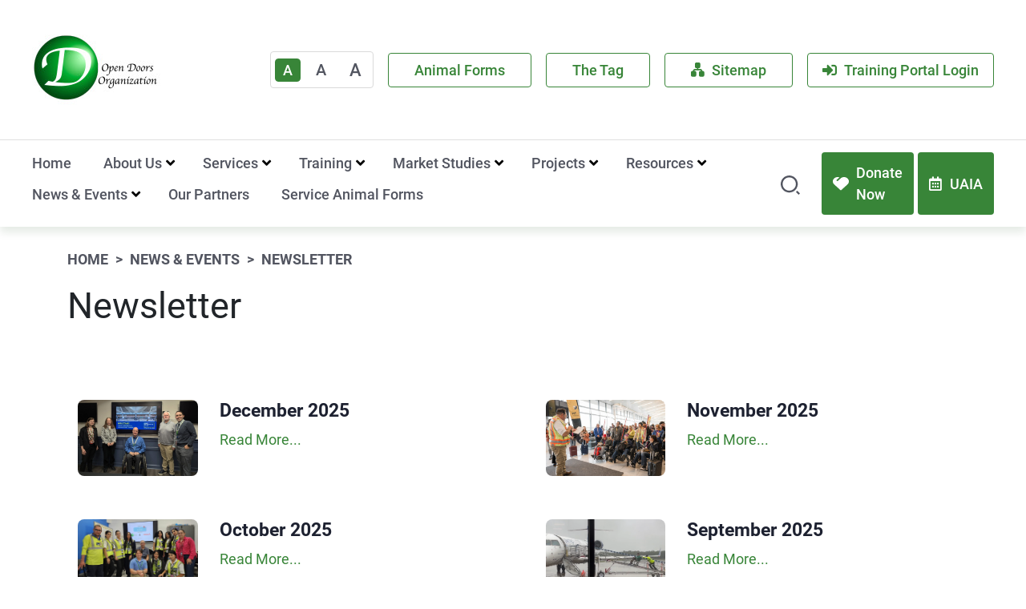

--- FILE ---
content_type: text/html; charset=UTF-8
request_url: https://opendoorsnfp.org/newsletter-page/
body_size: 10311
content:
<!DOCTYPE html>
<html lang="en">
  <head>
    <meta charset="UTF-8">
    <meta http-equiv="X-UA-Compatible" content="IE=edge">
    <meta name="viewport" content="width=device-width, initial-scale=1.0">
    <title>Open Doors Organization</title>
    <link href="https://cdn.jsdelivr.net/npm/bootstrap@5.0.2/dist/css/bootstrap.min.css" rel="stylesheet" integrity="sha384-EVSTQN3/azprG1Anm3QDgpJLIm9Nao0Yz1ztcQTwFspd3yD65VohhpuuCOmLASjC" crossorigin="anonymous">
    <script src="https://cdn.jsdelivr.net/npm/bootstrap@5.0.2/dist/js/bootstrap.bundle.min.js" integrity="sha384-MrcW6ZMFYlzcLA8Nl+NtUVF0sA7MsXsP1UyJoMp4YLEuNSfAP+JcXn/tWtIaxVXM" crossorigin="anonymous"></script>
    <link rel="stylesheet" href="https://opendoorsnfp.org/wp-content/themes/ODO/Assets/css/style.css">
    <link rel="stylesheet" href="https://opendoorsnfp.org/wp-content/themes/ODO/Assets/css/pages/dashboard.css">
    <link rel="stylesheet" href="https://opendoorsnfp.org/wp-content/themes/ODO/Assets/css/pages/general.css">
    <link rel="stylesheet" href="https://opendoorsnfp.org/wp-content/themes/ODO/Assets/css/pages/training.css">
    <link rel="stylesheet" href="https://opendoorsnfp.org/wp-content/themes/ODO/Assets/css/pages/contact.css">
    <link rel="stylesheet" href="https://opendoorsnfp.org/wp-content/themes/ODO/Assets/css/pages/news_events.css">
    <link rel="stylesheet" href="https://opendoorsnfp.org/wp-content/themes/ODO/Assets/css/pages/sats.css">
    <link rel="stylesheet" href="https://pro.fontawesome.com/releases/v5.10.0/css/all.css" integrity="sha384-AYmEC3Yw5cVb3ZcuHtOA93w35dYTsvhLPVnYs9eStHfGJvOvKxVfELGroGkvsg+p" crossorigin="anonymous"/>
    <link rel="shortcut icon" href="https://opendoorsnfp.org/wp-content/themes/ODO/Assets/Images/favicon.ico" type="image/x-icon">
    <link rel="icon" href="https://opendoorsnfp.org/wp-content/themes/ODO/Assets/Images/favicon.ico" type="image/x-icon">
	<meta name='robots' content='index, follow, max-video-preview:-1, max-snippet:-1, max-image-preview:large' />

	<!-- This site is optimized with the Yoast SEO plugin v18.0 - https://yoast.com/wordpress/plugins/seo/ -->
	<link rel="canonical" href="https://opendoorsnfp.org/newsletter-page/" />
	<meta property="og:locale" content="en_US" />
	<meta property="og:type" content="article" />
	<meta property="og:title" content="Newsletter - Open Doors Organization" />
	<meta property="og:description" content="Current Newsletter Issue Archived IssuesJuly 2022June 2022May 2022April 2022March 2022February 2022January 2022December 2021November 2021October 2021September 2021August 2021July 2021June 2021May 2021April 2021March 2021February 2021January 2021December 2020November 2020October 2020September 2020August 2020July 2020June 2020May 2020April 2020March 2020February 2020January 2020December 2019November 2019October 2019September 2019August 2019July 2019June 2019May 2019April 2019February 2019 Subscribe to our newsletter" />
	<meta property="og:url" content="https://opendoorsnfp.org/newsletter-page/" />
	<meta property="og:site_name" content="Open Doors Organization" />
	<meta property="article:modified_time" content="2022-08-24T05:46:34+00:00" />
	<meta name="twitter:card" content="summary_large_image" />
	<meta name="twitter:label1" content="Est. reading time" />
	<meta name="twitter:data1" content="1 minute" />
	<script type="application/ld+json" class="yoast-schema-graph">{"@context":"https://schema.org","@graph":[{"@type":"WebSite","@id":"https://opendoorsnfp.org/#website","url":"https://opendoorsnfp.org/","name":"Open Doors Organization","description":"Just another WordPress site","potentialAction":[{"@type":"SearchAction","target":{"@type":"EntryPoint","urlTemplate":"https://opendoorsnfp.org/?s={search_term_string}"},"query-input":"required name=search_term_string"}],"inLanguage":"en"},{"@type":"WebPage","@id":"https://opendoorsnfp.org/newsletter-page/#webpage","url":"https://opendoorsnfp.org/newsletter-page/","name":"Newsletter - Open Doors Organization","isPartOf":{"@id":"https://opendoorsnfp.org/#website"},"datePublished":"2022-02-04T11:29:40+00:00","dateModified":"2022-08-24T05:46:34+00:00","breadcrumb":{"@id":"https://opendoorsnfp.org/newsletter-page/#breadcrumb"},"inLanguage":"en","potentialAction":[{"@type":"ReadAction","target":["https://opendoorsnfp.org/newsletter-page/"]}]},{"@type":"BreadcrumbList","@id":"https://opendoorsnfp.org/newsletter-page/#breadcrumb","itemListElement":[{"@type":"ListItem","position":1,"name":"Newsletter"}]}]}</script>
	<!-- / Yoast SEO plugin. -->


<script type="text/javascript">
window._wpemojiSettings = {"baseUrl":"https:\/\/s.w.org\/images\/core\/emoji\/14.0.0\/72x72\/","ext":".png","svgUrl":"https:\/\/s.w.org\/images\/core\/emoji\/14.0.0\/svg\/","svgExt":".svg","source":{"concatemoji":"https:\/\/opendoorsnfp.org\/wp-includes\/js\/wp-emoji-release.min.js?ver=6.2.8"}};
/*! This file is auto-generated */
!function(e,a,t){var n,r,o,i=a.createElement("canvas"),p=i.getContext&&i.getContext("2d");function s(e,t){p.clearRect(0,0,i.width,i.height),p.fillText(e,0,0);e=i.toDataURL();return p.clearRect(0,0,i.width,i.height),p.fillText(t,0,0),e===i.toDataURL()}function c(e){var t=a.createElement("script");t.src=e,t.defer=t.type="text/javascript",a.getElementsByTagName("head")[0].appendChild(t)}for(o=Array("flag","emoji"),t.supports={everything:!0,everythingExceptFlag:!0},r=0;r<o.length;r++)t.supports[o[r]]=function(e){if(p&&p.fillText)switch(p.textBaseline="top",p.font="600 32px Arial",e){case"flag":return s("\ud83c\udff3\ufe0f\u200d\u26a7\ufe0f","\ud83c\udff3\ufe0f\u200b\u26a7\ufe0f")?!1:!s("\ud83c\uddfa\ud83c\uddf3","\ud83c\uddfa\u200b\ud83c\uddf3")&&!s("\ud83c\udff4\udb40\udc67\udb40\udc62\udb40\udc65\udb40\udc6e\udb40\udc67\udb40\udc7f","\ud83c\udff4\u200b\udb40\udc67\u200b\udb40\udc62\u200b\udb40\udc65\u200b\udb40\udc6e\u200b\udb40\udc67\u200b\udb40\udc7f");case"emoji":return!s("\ud83e\udef1\ud83c\udffb\u200d\ud83e\udef2\ud83c\udfff","\ud83e\udef1\ud83c\udffb\u200b\ud83e\udef2\ud83c\udfff")}return!1}(o[r]),t.supports.everything=t.supports.everything&&t.supports[o[r]],"flag"!==o[r]&&(t.supports.everythingExceptFlag=t.supports.everythingExceptFlag&&t.supports[o[r]]);t.supports.everythingExceptFlag=t.supports.everythingExceptFlag&&!t.supports.flag,t.DOMReady=!1,t.readyCallback=function(){t.DOMReady=!0},t.supports.everything||(n=function(){t.readyCallback()},a.addEventListener?(a.addEventListener("DOMContentLoaded",n,!1),e.addEventListener("load",n,!1)):(e.attachEvent("onload",n),a.attachEvent("onreadystatechange",function(){"complete"===a.readyState&&t.readyCallback()})),(e=t.source||{}).concatemoji?c(e.concatemoji):e.wpemoji&&e.twemoji&&(c(e.twemoji),c(e.wpemoji)))}(window,document,window._wpemojiSettings);
</script>
<style type="text/css">
img.wp-smiley,
img.emoji {
	display: inline !important;
	border: none !important;
	box-shadow: none !important;
	height: 1em !important;
	width: 1em !important;
	margin: 0 0.07em !important;
	vertical-align: -0.1em !important;
	background: none !important;
	padding: 0 !important;
}
</style>
	<link rel='stylesheet' id='wp-block-library-css' href='https://opendoorsnfp.org/wp-includes/css/dist/block-library/style.min.css?ver=6.2.8' type='text/css' media='all' />
<style id='wp-block-library-inline-css' type='text/css'>
.has-text-align-justify{text-align:justify;}
</style>
<link rel='stylesheet' id='mediaelement-css' href='https://opendoorsnfp.org/wp-includes/js/mediaelement/mediaelementplayer-legacy.min.css?ver=4.2.17' type='text/css' media='all' />
<link rel='stylesheet' id='wp-mediaelement-css' href='https://opendoorsnfp.org/wp-includes/js/mediaelement/wp-mediaelement.min.css?ver=6.2.8' type='text/css' media='all' />
<link rel='stylesheet' id='classic-theme-styles-css' href='https://opendoorsnfp.org/wp-includes/css/classic-themes.min.css?ver=6.2.8' type='text/css' media='all' />
<style id='global-styles-inline-css' type='text/css'>
body{--wp--preset--color--black: #000000;--wp--preset--color--cyan-bluish-gray: #abb8c3;--wp--preset--color--white: #ffffff;--wp--preset--color--pale-pink: #f78da7;--wp--preset--color--vivid-red: #cf2e2e;--wp--preset--color--luminous-vivid-orange: #ff6900;--wp--preset--color--luminous-vivid-amber: #fcb900;--wp--preset--color--light-green-cyan: #7bdcb5;--wp--preset--color--vivid-green-cyan: #00d084;--wp--preset--color--pale-cyan-blue: #8ed1fc;--wp--preset--color--vivid-cyan-blue: #0693e3;--wp--preset--color--vivid-purple: #9b51e0;--wp--preset--gradient--vivid-cyan-blue-to-vivid-purple: linear-gradient(135deg,rgba(6,147,227,1) 0%,rgb(155,81,224) 100%);--wp--preset--gradient--light-green-cyan-to-vivid-green-cyan: linear-gradient(135deg,rgb(122,220,180) 0%,rgb(0,208,130) 100%);--wp--preset--gradient--luminous-vivid-amber-to-luminous-vivid-orange: linear-gradient(135deg,rgba(252,185,0,1) 0%,rgba(255,105,0,1) 100%);--wp--preset--gradient--luminous-vivid-orange-to-vivid-red: linear-gradient(135deg,rgba(255,105,0,1) 0%,rgb(207,46,46) 100%);--wp--preset--gradient--very-light-gray-to-cyan-bluish-gray: linear-gradient(135deg,rgb(238,238,238) 0%,rgb(169,184,195) 100%);--wp--preset--gradient--cool-to-warm-spectrum: linear-gradient(135deg,rgb(74,234,220) 0%,rgb(151,120,209) 20%,rgb(207,42,186) 40%,rgb(238,44,130) 60%,rgb(251,105,98) 80%,rgb(254,248,76) 100%);--wp--preset--gradient--blush-light-purple: linear-gradient(135deg,rgb(255,206,236) 0%,rgb(152,150,240) 100%);--wp--preset--gradient--blush-bordeaux: linear-gradient(135deg,rgb(254,205,165) 0%,rgb(254,45,45) 50%,rgb(107,0,62) 100%);--wp--preset--gradient--luminous-dusk: linear-gradient(135deg,rgb(255,203,112) 0%,rgb(199,81,192) 50%,rgb(65,88,208) 100%);--wp--preset--gradient--pale-ocean: linear-gradient(135deg,rgb(255,245,203) 0%,rgb(182,227,212) 50%,rgb(51,167,181) 100%);--wp--preset--gradient--electric-grass: linear-gradient(135deg,rgb(202,248,128) 0%,rgb(113,206,126) 100%);--wp--preset--gradient--midnight: linear-gradient(135deg,rgb(2,3,129) 0%,rgb(40,116,252) 100%);--wp--preset--duotone--dark-grayscale: url('#wp-duotone-dark-grayscale');--wp--preset--duotone--grayscale: url('#wp-duotone-grayscale');--wp--preset--duotone--purple-yellow: url('#wp-duotone-purple-yellow');--wp--preset--duotone--blue-red: url('#wp-duotone-blue-red');--wp--preset--duotone--midnight: url('#wp-duotone-midnight');--wp--preset--duotone--magenta-yellow: url('#wp-duotone-magenta-yellow');--wp--preset--duotone--purple-green: url('#wp-duotone-purple-green');--wp--preset--duotone--blue-orange: url('#wp-duotone-blue-orange');--wp--preset--font-size--small: 13px;--wp--preset--font-size--medium: 20px;--wp--preset--font-size--large: 36px;--wp--preset--font-size--x-large: 42px;--wp--preset--spacing--20: 0.44rem;--wp--preset--spacing--30: 0.67rem;--wp--preset--spacing--40: 1rem;--wp--preset--spacing--50: 1.5rem;--wp--preset--spacing--60: 2.25rem;--wp--preset--spacing--70: 3.38rem;--wp--preset--spacing--80: 5.06rem;--wp--preset--shadow--natural: 6px 6px 9px rgba(0, 0, 0, 0.2);--wp--preset--shadow--deep: 12px 12px 50px rgba(0, 0, 0, 0.4);--wp--preset--shadow--sharp: 6px 6px 0px rgba(0, 0, 0, 0.2);--wp--preset--shadow--outlined: 6px 6px 0px -3px rgba(255, 255, 255, 1), 6px 6px rgba(0, 0, 0, 1);--wp--preset--shadow--crisp: 6px 6px 0px rgba(0, 0, 0, 1);}:where(.is-layout-flex){gap: 0.5em;}body .is-layout-flow > .alignleft{float: left;margin-inline-start: 0;margin-inline-end: 2em;}body .is-layout-flow > .alignright{float: right;margin-inline-start: 2em;margin-inline-end: 0;}body .is-layout-flow > .aligncenter{margin-left: auto !important;margin-right: auto !important;}body .is-layout-constrained > .alignleft{float: left;margin-inline-start: 0;margin-inline-end: 2em;}body .is-layout-constrained > .alignright{float: right;margin-inline-start: 2em;margin-inline-end: 0;}body .is-layout-constrained > .aligncenter{margin-left: auto !important;margin-right: auto !important;}body .is-layout-constrained > :where(:not(.alignleft):not(.alignright):not(.alignfull)){max-width: var(--wp--style--global--content-size);margin-left: auto !important;margin-right: auto !important;}body .is-layout-constrained > .alignwide{max-width: var(--wp--style--global--wide-size);}body .is-layout-flex{display: flex;}body .is-layout-flex{flex-wrap: wrap;align-items: center;}body .is-layout-flex > *{margin: 0;}:where(.wp-block-columns.is-layout-flex){gap: 2em;}.has-black-color{color: var(--wp--preset--color--black) !important;}.has-cyan-bluish-gray-color{color: var(--wp--preset--color--cyan-bluish-gray) !important;}.has-white-color{color: var(--wp--preset--color--white) !important;}.has-pale-pink-color{color: var(--wp--preset--color--pale-pink) !important;}.has-vivid-red-color{color: var(--wp--preset--color--vivid-red) !important;}.has-luminous-vivid-orange-color{color: var(--wp--preset--color--luminous-vivid-orange) !important;}.has-luminous-vivid-amber-color{color: var(--wp--preset--color--luminous-vivid-amber) !important;}.has-light-green-cyan-color{color: var(--wp--preset--color--light-green-cyan) !important;}.has-vivid-green-cyan-color{color: var(--wp--preset--color--vivid-green-cyan) !important;}.has-pale-cyan-blue-color{color: var(--wp--preset--color--pale-cyan-blue) !important;}.has-vivid-cyan-blue-color{color: var(--wp--preset--color--vivid-cyan-blue) !important;}.has-vivid-purple-color{color: var(--wp--preset--color--vivid-purple) !important;}.has-black-background-color{background-color: var(--wp--preset--color--black) !important;}.has-cyan-bluish-gray-background-color{background-color: var(--wp--preset--color--cyan-bluish-gray) !important;}.has-white-background-color{background-color: var(--wp--preset--color--white) !important;}.has-pale-pink-background-color{background-color: var(--wp--preset--color--pale-pink) !important;}.has-vivid-red-background-color{background-color: var(--wp--preset--color--vivid-red) !important;}.has-luminous-vivid-orange-background-color{background-color: var(--wp--preset--color--luminous-vivid-orange) !important;}.has-luminous-vivid-amber-background-color{background-color: var(--wp--preset--color--luminous-vivid-amber) !important;}.has-light-green-cyan-background-color{background-color: var(--wp--preset--color--light-green-cyan) !important;}.has-vivid-green-cyan-background-color{background-color: var(--wp--preset--color--vivid-green-cyan) !important;}.has-pale-cyan-blue-background-color{background-color: var(--wp--preset--color--pale-cyan-blue) !important;}.has-vivid-cyan-blue-background-color{background-color: var(--wp--preset--color--vivid-cyan-blue) !important;}.has-vivid-purple-background-color{background-color: var(--wp--preset--color--vivid-purple) !important;}.has-black-border-color{border-color: var(--wp--preset--color--black) !important;}.has-cyan-bluish-gray-border-color{border-color: var(--wp--preset--color--cyan-bluish-gray) !important;}.has-white-border-color{border-color: var(--wp--preset--color--white) !important;}.has-pale-pink-border-color{border-color: var(--wp--preset--color--pale-pink) !important;}.has-vivid-red-border-color{border-color: var(--wp--preset--color--vivid-red) !important;}.has-luminous-vivid-orange-border-color{border-color: var(--wp--preset--color--luminous-vivid-orange) !important;}.has-luminous-vivid-amber-border-color{border-color: var(--wp--preset--color--luminous-vivid-amber) !important;}.has-light-green-cyan-border-color{border-color: var(--wp--preset--color--light-green-cyan) !important;}.has-vivid-green-cyan-border-color{border-color: var(--wp--preset--color--vivid-green-cyan) !important;}.has-pale-cyan-blue-border-color{border-color: var(--wp--preset--color--pale-cyan-blue) !important;}.has-vivid-cyan-blue-border-color{border-color: var(--wp--preset--color--vivid-cyan-blue) !important;}.has-vivid-purple-border-color{border-color: var(--wp--preset--color--vivid-purple) !important;}.has-vivid-cyan-blue-to-vivid-purple-gradient-background{background: var(--wp--preset--gradient--vivid-cyan-blue-to-vivid-purple) !important;}.has-light-green-cyan-to-vivid-green-cyan-gradient-background{background: var(--wp--preset--gradient--light-green-cyan-to-vivid-green-cyan) !important;}.has-luminous-vivid-amber-to-luminous-vivid-orange-gradient-background{background: var(--wp--preset--gradient--luminous-vivid-amber-to-luminous-vivid-orange) !important;}.has-luminous-vivid-orange-to-vivid-red-gradient-background{background: var(--wp--preset--gradient--luminous-vivid-orange-to-vivid-red) !important;}.has-very-light-gray-to-cyan-bluish-gray-gradient-background{background: var(--wp--preset--gradient--very-light-gray-to-cyan-bluish-gray) !important;}.has-cool-to-warm-spectrum-gradient-background{background: var(--wp--preset--gradient--cool-to-warm-spectrum) !important;}.has-blush-light-purple-gradient-background{background: var(--wp--preset--gradient--blush-light-purple) !important;}.has-blush-bordeaux-gradient-background{background: var(--wp--preset--gradient--blush-bordeaux) !important;}.has-luminous-dusk-gradient-background{background: var(--wp--preset--gradient--luminous-dusk) !important;}.has-pale-ocean-gradient-background{background: var(--wp--preset--gradient--pale-ocean) !important;}.has-electric-grass-gradient-background{background: var(--wp--preset--gradient--electric-grass) !important;}.has-midnight-gradient-background{background: var(--wp--preset--gradient--midnight) !important;}.has-small-font-size{font-size: var(--wp--preset--font-size--small) !important;}.has-medium-font-size{font-size: var(--wp--preset--font-size--medium) !important;}.has-large-font-size{font-size: var(--wp--preset--font-size--large) !important;}.has-x-large-font-size{font-size: var(--wp--preset--font-size--x-large) !important;}
.wp-block-navigation a:where(:not(.wp-element-button)){color: inherit;}
:where(.wp-block-columns.is-layout-flex){gap: 2em;}
.wp-block-pullquote{font-size: 1.5em;line-height: 1.6;}
</style>
<link rel='stylesheet' id='page-list-style-css' href='https://opendoorsnfp.org/wp-content/plugins/sitemap/css/page-list.css?ver=4.3' type='text/css' media='all' />
<link rel='stylesheet' id='jetpack_css-css' href='https://opendoorsnfp.org/wp-content/plugins/jetpack/css/jetpack.css?ver=10.6.2' type='text/css' media='all' />
<script type='text/javascript' src='https://opendoorsnfp.org/wp-includes/js/jquery/jquery.min.js?ver=3.6.4' id='jquery-core-js'></script>
<script type='text/javascript' src='https://opendoorsnfp.org/wp-includes/js/jquery/jquery-migrate.min.js?ver=3.4.0' id='jquery-migrate-js'></script>
<link rel="https://api.w.org/" href="https://opendoorsnfp.org/wp-json/" /><link rel="alternate" type="application/json" href="https://opendoorsnfp.org/wp-json/wp/v2/pages/617" /><link rel="EditURI" type="application/rsd+xml" title="RSD" href="https://opendoorsnfp.org/xmlrpc.php?rsd" />
<link rel="wlwmanifest" type="application/wlwmanifest+xml" href="https://opendoorsnfp.org/wp-includes/wlwmanifest.xml" />
<meta name="generator" content="WordPress 6.2.8" />
<link rel='shortlink' href='https://opendoorsnfp.org/?p=617' />
<link rel="alternate" type="application/json+oembed" href="https://opendoorsnfp.org/wp-json/oembed/1.0/embed?url=https%3A%2F%2Fopendoorsnfp.org%2Fnewsletter-page%2F" />
<link rel="alternate" type="text/xml+oembed" href="https://opendoorsnfp.org/wp-json/oembed/1.0/embed?url=https%3A%2F%2Fopendoorsnfp.org%2Fnewsletter-page%2F&#038;format=xml" />
<style type='text/css'>img#wpstats{display:none}</style>
	  </head>
  <body>
    <header class="container-p">
          <div class="d-xl-flex align-items-center justify-content-between py-4">
          <div class="logo">
           <a href="https://opendoorsnfp.org" title="Opendoors organization"> <img src="https://opendoorsnfp.org/wp-content/uploads/2022/08/ODOlogo5-7-071.jpg" alt="opendoors logo"></a>
          </div>
          <div class="d-flex flex-wrap align-items-center justify-content-center mt-3 mt-xl-0">
            <div class="r-medium d-flex align-items-center border-color me-3 border_4 p-1  my-1">
              <div class="position-relative option1">
                <a aria-label="Text Enlarger Default" class="btn text-color shadow-none  px-2 py-0 te-fs-18 text-active" href="#"  id="option1" title="Default">A</a>
              </div>
              <div class="position-relative mx-2 option2">
                <a aria-label=" Medium" class="btn text-color shadow-none  px-2 py-0 te-fs-20" href="#" id="option2" title="Medium">A</a>
              </div>
              <div class="position-relative option3">
                <a aria-label="Large" class="btn text-color shadow-none  px-2 py-0  te-fs-22" href="#" id="option3" title="Large">A</a>
              </div>
            </div>
            <div class="d-flex flex-wrap justify-content-center">
            <a href="https://traveller-app.opendoorsnfp.org" class="brd_green bg-white border_4 header-top-btn primary d-flex align-items-center justify-content-center r-medium me-3  mr-0 my-1">
            Animal Forms
              </a>
              <a href="https://thetag.org/" class="brd_green bg-white border_4 header-top-btn primary d-flex align-items-center justify-content-center r-medium me-3  mr-0 my-1">
                The Tag
              </a>
              <a href="https://opendoorsnfp.org/sitemap/" class="brd_green bg-white border_4 header-top-btn primary d-flex align-items-center justify-content-center r-medium  me-3 mr-0 my-1">
                <img class="me-2" src="https://opendoorsnfp.org/wp-content/themes/ODO/Assets/icons/ic_sitemap.svg" alt="">
                Sitemap
              </a>
              <a href="https://odo-5010.reach360.com/register/2a3ae20c-648b-4316-ac66-c6c1c2762320" class="brd_green bg-white border_4 px-3 primary d-flex align-items-center justify-content-center r-medium my-1" >
                <i class="fas fa-sign-in-alt me-2" aria-hidden="true"></i>
                Training Portal Login
              </a>
            </div>
          </div>
      </div>   
    </header>
    <nav class="navbar navbar-expand-xl navbar-light  nav_style">
      <div class="container-p w-100">
        <div class="d-flex flex-column flex-sm-row justify-content-between align-items-center">
          <div class="d-flex order-1 order-sm-2">
            <button class="srch-icon bg-transparent border-0 shadow-none me-3 me-lg-4 me-xxl-5 primary" data-bs-toggle="modal" data-bs-target="#searchModal">
              <img src="https://opendoorsnfp.org/wp-content/themes/ODO/Assets/icons/ic_search.svg" alt="search">
            </button>
            <a href="https://opendoorsnfp.org/support-odo/" title="Support ODO" class="border_4 primary-bg text-white btn-h-48 r-medium  d-flex align-items-center justify-content-center">
              <img class="me-2" src="https://opendoorsnfp.org/wp-content/themes/ODO/Assets/icons/ic_support.svg" alt="">
              Donate Now
            </a>
			  <a href="https://opendoorsnfp.org/conferences-and-symposia/" title="UAIA" class="border_4 primary-bg text-white btn-h-48 r-medium  d-flex align-items-center justify-content-center" style="margin-left:5px"><i style="margin-right:10px" class="far fa-calendar-alt"></i>
              UAIA
            </a>
          </div>
          <button class="navbar-toggler custom_toggler border-0 w-100 text-color r-bold p-0 h-40 order-2 order-sm-1" type="button" data-bs-toggle="collapse" data-bs-target="#navbarSupportedContent" aria-controls="navbarSupportedContent" aria-expanded="false" aria-label="Show Menu">
            Show Menu
          </button>
          <div class="collapse navbar-collapse justify-content-between nav_responsive d-none d-xl-block" id="navbarSupportedContent">
            <ul class="navbar-nav mb-2 mb-lg-0 fs-18 fs-xs-16 p-4 p-xl-0 custom-navbar main-menu-desktop flex-wrap">             
      			  <li id="menu-item-79" class="menu-item menu-item-type-post_type menu-item-object-page menu-item-home menu-item-79"><a href="https://opendoorsnfp.org/">Home</a></li>
<li id="menu-item-378" class="menu-item menu-item-type-post_type menu-item-object-page menu-item-has-children menu-item-378"><a href="https://opendoorsnfp.org/about-us/">About Us</a>
<ul class="sub-menu">
	<li id="menu-item-394" class="menu-item menu-item-type-post_type menu-item-object-page menu-item-394"><a href="https://opendoorsnfp.org/our-mission-history/">Our Mission &#038; History</a></li>
	<li id="menu-item-174" class="menu-item menu-item-type-custom menu-item-object-custom menu-item-174"><a href="https://opendoorsnfp.org/about-us/#ourteam">Our Team</a></li>
</ul>
</li>
<li id="menu-item-542" class="menu-item menu-item-type-post_type menu-item-object-page menu-item-has-children menu-item-542"><a href="https://opendoorsnfp.org/services/">Services</a>
<ul class="sub-menu">
	<li id="menu-item-1874" class="menu-item menu-item-type-post_type menu-item-object-page menu-item-1874"><a href="https://opendoorsnfp.org/services/advocacy-education/">Advocacy/Education</a></li>
	<li id="menu-item-551" class="menu-item menu-item-type-post_type menu-item-object-page menu-item-551"><a href="https://opendoorsnfp.org/consulting/">Consulting</a></li>
	<li id="menu-item-554" class="menu-item menu-item-type-post_type menu-item-object-page menu-item-554"><a href="https://opendoorsnfp.org/research/">Research</a></li>
</ul>
</li>
<li id="menu-item-436" class="menu-item menu-item-type-post_type menu-item-object-page menu-item-has-children menu-item-436"><a href="https://opendoorsnfp.org/training/">Training</a>
<ul class="sub-menu">
	<li id="menu-item-435" class="menu-item menu-item-type-custom menu-item-object-custom menu-item-435"><a href="https://odo-5010.reach360.com/register/2a3ae20c-648b-4316-ac66-c6c1c2762320">Training Portal login</a></li>
	<li id="menu-item-437" class="menu-item menu-item-type-post_type menu-item-object-page menu-item-437"><a href="https://opendoorsnfp.org/aviation/">Aviation</a></li>
	<li id="menu-item-2830" class="menu-item menu-item-type-post_type menu-item-object-page menu-item-2830"><a href="https://opendoorsnfp.org/aviation/cro/">CRO</a></li>
	<li id="menu-item-2831" class="menu-item menu-item-type-post_type menu-item-object-page menu-item-2831"><a href="https://opendoorsnfp.org/aviation/stowage/">Stowage</a></li>
	<li id="menu-item-441" class="menu-item menu-item-type-post_type menu-item-object-page menu-item-441"><a href="https://opendoorsnfp.org/cruise/">Cruise</a></li>
	<li id="menu-item-440" class="menu-item menu-item-type-post_type menu-item-object-page menu-item-440"><a href="https://opendoorsnfp.org/rail/">Rail</a></li>
	<li id="menu-item-439" class="menu-item menu-item-type-post_type menu-item-object-page menu-item-439"><a href="https://opendoorsnfp.org/transportation/">Transportation</a></li>
	<li id="menu-item-438" class="menu-item menu-item-type-post_type menu-item-object-page menu-item-438"><a href="https://opendoorsnfp.org/general-awareness/">General Awareness</a></li>
</ul>
</li>
<li id="menu-item-647" class="menu-item menu-item-type-post_type menu-item-object-page menu-item-has-children menu-item-647"><a href="https://opendoorsnfp.org/market-studies/">Market Studies</a>
<ul class="sub-menu">
	<li id="menu-item-658" class="menu-item menu-item-type-post_type menu-item-object-page menu-item-658"><a href="https://opendoorsnfp.org/2020-2/">2024 Market Study</a></li>
	<li id="menu-item-665" class="menu-item menu-item-type-post_type menu-item-object-page menu-item-665"><a href="https://opendoorsnfp.org/past-studies/">Past Studies</a></li>
</ul>
</li>
<li id="menu-item-599" class="menu-item menu-item-type-post_type menu-item-object-page menu-item-has-children menu-item-599"><a href="https://opendoorsnfp.org/projects/">Projects</a>
<ul class="sub-menu">
	<li id="menu-item-590" class="menu-item menu-item-type-post_type menu-item-object-page menu-item-590"><a href="https://opendoorsnfp.org/aviation-2/">Aviation</a></li>
	<li id="menu-item-593" class="menu-item menu-item-type-post_type menu-item-object-page menu-item-593"><a href="https://opendoorsnfp.org/cruise-2/">Cruise</a></li>
	<li id="menu-item-480" class="menu-item menu-item-type-post_type menu-item-object-page menu-item-480"><a href="https://opendoorsnfp.org/hospitality-and-tourism/">Hospitality and Tourism</a></li>
	<li id="menu-item-594" class="menu-item menu-item-type-post_type menu-item-object-page menu-item-594"><a href="https://opendoorsnfp.org/rail-2/">Rail</a></li>
	<li id="menu-item-595" class="menu-item menu-item-type-post_type menu-item-object-page menu-item-595"><a href="https://opendoorsnfp.org/transportation-2/">Transportation</a></li>
	<li id="menu-item-596" class="menu-item menu-item-type-post_type menu-item-object-page menu-item-596"><a href="https://opendoorsnfp.org/research-2/">Research Projects</a></li>
</ul>
</li>
<li id="menu-item-616" class="menu-item menu-item-type-post_type menu-item-object-page menu-item-has-children menu-item-616"><a href="https://opendoorsnfp.org/resources/">Resources</a>
<ul class="sub-menu">
	<li id="menu-item-615" class="menu-item menu-item-type-post_type menu-item-object-page menu-item-615"><a href="https://opendoorsnfp.org/consumers/">Consumers</a></li>
	<li id="menu-item-614" class="menu-item menu-item-type-post_type menu-item-object-page menu-item-614"><a href="https://opendoorsnfp.org/business/">Business</a></li>
</ul>
</li>
<li id="menu-item-623" class="menu-item menu-item-type-post_type menu-item-object-page current-menu-ancestor current-menu-parent current_page_parent current_page_ancestor menu-item-has-children menu-item-623"><a href="https://opendoorsnfp.org/news-events/">News &#038; Events</a>
<ul class="sub-menu">
	<li id="menu-item-619" class="menu-item menu-item-type-post_type menu-item-object-page current-menu-item page_item page-item-617 current_page_item menu-item-619"><a href="https://opendoorsnfp.org/newsletter-page/" aria-current="page">Newsletter</a></li>
	<li id="menu-item-957" class="menu-item menu-item-type-post_type menu-item-object-page menu-item-957"><a href="https://opendoorsnfp.org/news-events/conferences-and-symposia/">Conferences and Symposia</a></li>
	<li id="menu-item-959" class="menu-item menu-item-type-post_type menu-item-object-page menu-item-959"><a href="https://opendoorsnfp.org/press-releases/">Press Releases</a></li>
	<li id="menu-item-958" class="menu-item menu-item-type-post_type menu-item-object-page menu-item-958"><a href="https://opendoorsnfp.org/media-archive/">Media Archive</a></li>
</ul>
</li>
<li id="menu-item-1740" class="menu-item menu-item-type-post_type menu-item-object-page menu-item-1740"><a href="https://opendoorsnfp.org/our-partners/">Our Partners</a></li>
<li id="menu-item-1155" class="menu-item menu-item-type-post_type menu-item-object-page menu-item-1155"><a href="https://opendoorsnfp.org/service-animal-forms/">Service Animal Forms</a></li>
            </ul>
          </div>
        </div>
        <div class="collapse justify-content-between nav_responsive d-xl-none" id="navbarSupportedContent">
            <ul class="navbar-nav mb-2 mb-lg-0 fs-18 fs-xs-16 p-4 p-xl-0 custom-navbar">             
      			  <li class="menu-item menu-item-type-post_type menu-item-object-page menu-item-home menu-item-79"><a href="https://opendoorsnfp.org/">Home</a></li>
<li class="menu-item menu-item-type-post_type menu-item-object-page menu-item-has-children menu-item-378"><a href="https://opendoorsnfp.org/about-us/">About Us</a>
<ul class="sub-menu">
	<li class="menu-item menu-item-type-post_type menu-item-object-page menu-item-394"><a href="https://opendoorsnfp.org/our-mission-history/">Our Mission &#038; History</a></li>
	<li class="menu-item menu-item-type-custom menu-item-object-custom menu-item-174"><a href="https://opendoorsnfp.org/about-us/#ourteam">Our Team</a></li>
</ul>
</li>
<li class="menu-item menu-item-type-post_type menu-item-object-page menu-item-has-children menu-item-542"><a href="https://opendoorsnfp.org/services/">Services</a>
<ul class="sub-menu">
	<li class="menu-item menu-item-type-post_type menu-item-object-page menu-item-1874"><a href="https://opendoorsnfp.org/services/advocacy-education/">Advocacy/Education</a></li>
	<li class="menu-item menu-item-type-post_type menu-item-object-page menu-item-551"><a href="https://opendoorsnfp.org/consulting/">Consulting</a></li>
	<li class="menu-item menu-item-type-post_type menu-item-object-page menu-item-554"><a href="https://opendoorsnfp.org/research/">Research</a></li>
</ul>
</li>
<li class="menu-item menu-item-type-post_type menu-item-object-page menu-item-has-children menu-item-436"><a href="https://opendoorsnfp.org/training/">Training</a>
<ul class="sub-menu">
	<li class="menu-item menu-item-type-custom menu-item-object-custom menu-item-435"><a href="https://odo-5010.reach360.com/register/2a3ae20c-648b-4316-ac66-c6c1c2762320">Training Portal login</a></li>
	<li class="menu-item menu-item-type-post_type menu-item-object-page menu-item-437"><a href="https://opendoorsnfp.org/aviation/">Aviation</a></li>
	<li class="menu-item menu-item-type-post_type menu-item-object-page menu-item-2830"><a href="https://opendoorsnfp.org/aviation/cro/">CRO</a></li>
	<li class="menu-item menu-item-type-post_type menu-item-object-page menu-item-2831"><a href="https://opendoorsnfp.org/aviation/stowage/">Stowage</a></li>
	<li class="menu-item menu-item-type-post_type menu-item-object-page menu-item-441"><a href="https://opendoorsnfp.org/cruise/">Cruise</a></li>
	<li class="menu-item menu-item-type-post_type menu-item-object-page menu-item-440"><a href="https://opendoorsnfp.org/rail/">Rail</a></li>
	<li class="menu-item menu-item-type-post_type menu-item-object-page menu-item-439"><a href="https://opendoorsnfp.org/transportation/">Transportation</a></li>
	<li class="menu-item menu-item-type-post_type menu-item-object-page menu-item-438"><a href="https://opendoorsnfp.org/general-awareness/">General Awareness</a></li>
</ul>
</li>
<li class="menu-item menu-item-type-post_type menu-item-object-page menu-item-has-children menu-item-647"><a href="https://opendoorsnfp.org/market-studies/">Market Studies</a>
<ul class="sub-menu">
	<li class="menu-item menu-item-type-post_type menu-item-object-page menu-item-658"><a href="https://opendoorsnfp.org/2020-2/">2024 Market Study</a></li>
	<li class="menu-item menu-item-type-post_type menu-item-object-page menu-item-665"><a href="https://opendoorsnfp.org/past-studies/">Past Studies</a></li>
</ul>
</li>
<li class="menu-item menu-item-type-post_type menu-item-object-page menu-item-has-children menu-item-599"><a href="https://opendoorsnfp.org/projects/">Projects</a>
<ul class="sub-menu">
	<li class="menu-item menu-item-type-post_type menu-item-object-page menu-item-590"><a href="https://opendoorsnfp.org/aviation-2/">Aviation</a></li>
	<li class="menu-item menu-item-type-post_type menu-item-object-page menu-item-593"><a href="https://opendoorsnfp.org/cruise-2/">Cruise</a></li>
	<li class="menu-item menu-item-type-post_type menu-item-object-page menu-item-480"><a href="https://opendoorsnfp.org/hospitality-and-tourism/">Hospitality and Tourism</a></li>
	<li class="menu-item menu-item-type-post_type menu-item-object-page menu-item-594"><a href="https://opendoorsnfp.org/rail-2/">Rail</a></li>
	<li class="menu-item menu-item-type-post_type menu-item-object-page menu-item-595"><a href="https://opendoorsnfp.org/transportation-2/">Transportation</a></li>
	<li class="menu-item menu-item-type-post_type menu-item-object-page menu-item-596"><a href="https://opendoorsnfp.org/research-2/">Research Projects</a></li>
</ul>
</li>
<li class="menu-item menu-item-type-post_type menu-item-object-page menu-item-has-children menu-item-616"><a href="https://opendoorsnfp.org/resources/">Resources</a>
<ul class="sub-menu">
	<li class="menu-item menu-item-type-post_type menu-item-object-page menu-item-615"><a href="https://opendoorsnfp.org/consumers/">Consumers</a></li>
	<li class="menu-item menu-item-type-post_type menu-item-object-page menu-item-614"><a href="https://opendoorsnfp.org/business/">Business</a></li>
</ul>
</li>
<li class="menu-item menu-item-type-post_type menu-item-object-page current-menu-ancestor current-menu-parent current_page_parent current_page_ancestor menu-item-has-children menu-item-623"><a href="https://opendoorsnfp.org/news-events/">News &#038; Events</a>
<ul class="sub-menu">
	<li class="menu-item menu-item-type-post_type menu-item-object-page current-menu-item page_item page-item-617 current_page_item menu-item-619"><a href="https://opendoorsnfp.org/newsletter-page/" aria-current="page">Newsletter</a></li>
	<li class="menu-item menu-item-type-post_type menu-item-object-page menu-item-957"><a href="https://opendoorsnfp.org/news-events/conferences-and-symposia/">Conferences and Symposia</a></li>
	<li class="menu-item menu-item-type-post_type menu-item-object-page menu-item-959"><a href="https://opendoorsnfp.org/press-releases/">Press Releases</a></li>
	<li class="menu-item menu-item-type-post_type menu-item-object-page menu-item-958"><a href="https://opendoorsnfp.org/media-archive/">Media Archive</a></li>
</ul>
</li>
<li class="menu-item menu-item-type-post_type menu-item-object-page menu-item-1740"><a href="https://opendoorsnfp.org/our-partners/">Our Partners</a></li>
<li class="menu-item menu-item-type-post_type menu-item-object-page menu-item-1155"><a href="https://opendoorsnfp.org/service-animal-forms/">Service Animal Forms</a></li>
            </ul>
          </div>
      </div>
    </nav>

<!-- Modal -->
<div class="modal fade modal-overlay" id="searchModal" tabindex="-1" aria-labelledby="searchModalLabel" aria-modal="true" aria-hidden="true">
  <div class="modal-dialog modal-dialog-centered modal-lg">
    <div class="modal-content">
      <div class="modal-header">
        <h3 class="modal-title r-bold secondary-text" id="searchModalLabel">Search For:</h3>
        <button type="button" class="btn-close" data-bs-dismiss="modal" aria-label="Close" tabindex="3"></button>
      </div>
      <div class="modal-body">							
        <form role="search" method="get" class="searchform group" title="Search" action="https://opendoorsnfp.org/">
        <div class="d-flex mt-2">
        <input type="text" class="border-radius h-48 input-border w-100 px-3 search-input" id="search-input"
        placeholder="Enter Search Text"
       name="s"
         aria-label="Search" aria-describedby="error" tabindex="1" />
          <button type="submit" class="primary-bg h-48 border-radius px-4 border-0 ms-2 r-bold text-white search-button" tabindex="2">Search</button>
        </div>
        <span style="color:red;" class="error dnone" id="error">Please enter a search term.</span>
        </form>
      </div>
    </div>
  </div>
</div>

	<!-- end search area -->
<section class="container">
    <nav class="mt-4" style="--bs-breadcrumb-divider: '>';">
        <ol class="breadcrumb text-uppercase r-bold custom_breadcrumb">
            <li class="breadcrumb-item"><a href="https://opendoorsnfp.org" class="text-color">Home</a></i><li class="breadcrumb-item"><a href="https://opendoorsnfp.org/news-events/" class="text-color">News &#038; Events</a></li><li class="breadcrumb-item active text-color" aria-current="page">Newsletter</i>        </ol>
    </nav>
    <h1>Newsletter</h1>
    <div class="general-img">
        
    </div>
    <div class="container pb-100 pb-md-60">
        <div class="row justify-content-between align-items-center mt-5">

                        <div class="row col-lg-6 col-md-6 col-12 mb-4 mt-4">
                <div class="col-sm-4">
                    <div class="overflow-hidden border-radius">
                        <img src="https://opendoorsnfp.org/wp-content/uploads/2025/12/ODO-Dec-Newsletter-aspect-ratio-302-192-4.jpg" alt="event_image" class="w-100">
                    </div>
                </div>
                <div class="col-sm-8">
                    <h5 class="r-bold secondary-text">December 2025</h5>
                    <p class="text-color mb-0"></p>
                    <a href="https://mailchi.mp/opendoorsnfp/e8kpgflznv-9299714" title="Read More" class="primary">Read More...</a>
                </div>
            </div>
                        <div class="row col-lg-6 col-md-6 col-12 mb-4 mt-4">
                <div class="col-sm-4">
                    <div class="overflow-hidden border-radius">
                        <img src="https://opendoorsnfp.org/wp-content/uploads/2025/11/Pittsburgh-photo-aspect-ratio-302-192-1.png" alt="event_image" class="w-100">
                    </div>
                </div>
                <div class="col-sm-8">
                    <h5 class="r-bold secondary-text">November 2025</h5>
                    <p class="text-color mb-0"></p>
                    <a href="https://mailchi.mp/opendoorsnfp/e8kpgflznv-9299344" title="Read More" class="primary">Read More...</a>
                </div>
            </div>
                        <div class="row col-lg-6 col-md-6 col-12 mb-4 mt-4">
                <div class="col-sm-4">
                    <div class="overflow-hidden border-radius">
                        <img src="https://opendoorsnfp.org/wp-content/uploads/2025/10/columbia-scaled-aspect-ratio-302-192-scaled.jpg" alt="event_image" class="w-100">
                    </div>
                </div>
                <div class="col-sm-8">
                    <h5 class="r-bold secondary-text">October 2025</h5>
                    <p class="text-color mb-0"></p>
                    <a href="https://mailchi.mp/opendoorsnfp/e8kpgflznv-9299044" title="Read More" class="primary">Read More...</a>
                </div>
            </div>
                        <div class="row col-lg-6 col-md-6 col-12 mb-4 mt-4">
                <div class="col-sm-4">
                    <div class="overflow-hidden border-radius">
                        <img src="https://opendoorsnfp.org/wp-content/uploads/2025/09/unnamed-aspect-ratio-302-192.png" alt="event_image" class="w-100">
                    </div>
                </div>
                <div class="col-sm-8">
                    <h5 class="r-bold secondary-text">September 2025</h5>
                    <p class="text-color mb-0"></p>
                    <a href="https://mailchi.mp/opendoorsnfp/e8kpgflznv-9298644" title="Read More" class="primary">Read More...</a>
                </div>
            </div>
                        <div class="row col-lg-6 col-md-6 col-12 mb-4 mt-4">
                <div class="col-sm-4">
                    <div class="overflow-hidden border-radius">
                        <img src="https://opendoorsnfp.org/wp-content/uploads/2025/08/August-2025-newsletter-aspect-ratio-302-192.jpeg" alt="event_image" class="w-100">
                    </div>
                </div>
                <div class="col-sm-8">
                    <h5 class="r-bold secondary-text">August 2025</h5>
                    <p class="text-color mb-0"></p>
                    <a href="https://mailchi.mp/opendoorsnfp/e8kpgflznv-9298263" title="Read More" class="primary">Read More...</a>
                </div>
            </div>
                        <div class="row col-lg-6 col-md-6 col-12 mb-4 mt-4">
                <div class="col-sm-4">
                    <div class="overflow-hidden border-radius">
                        <img src="https://opendoorsnfp.org/wp-content/uploads/2025/08/August-1-2025-newsletter-aspect-ratio-302-192.jpg" alt="event_image" class="w-100">
                    </div>
                </div>
                <div class="col-sm-8">
                    <h5 class="r-bold secondary-text">July 2025</h5>
                    <p class="text-color mb-0"></p>
                    <a href="https://mailchi.mp/opendoorsnfp/e8kpgflznv-9298017" title="Read More" class="primary">Read More...</a>
                </div>
            </div>
                        <div class="row col-lg-6 col-md-6 col-12 mb-4 mt-4">
                <div class="col-sm-4">
                    <div class="overflow-hidden border-radius">
                        <img src="https://opendoorsnfp.org/wp-content/uploads/2025/07/July-2025-newsletter-aspect-ratio-302-192-1.jpg" alt="event_image" class="w-100">
                    </div>
                </div>
                <div class="col-sm-8">
                    <h5 class="r-bold secondary-text">June 2025</h5>
                    <p class="text-color mb-0"></p>
                    <a href="https://mailchi.mp/opendoorsnfp/e8kpgflznv-9297671?e=9f70fa912e" title="Read More" class="primary">Read More...</a>
                </div>
            </div>
                        <div class="row col-lg-6 col-md-6 col-12 mb-4 mt-4">
                <div class="col-sm-4">
                    <div class="overflow-hidden border-radius">
                        <img src="https://opendoorsnfp.org/wp-content/uploads/2025/06/May-2025-newsletter-aspect-ratio-302-192.jpg" alt="event_image" class="w-100">
                    </div>
                </div>
                <div class="col-sm-8">
                    <h5 class="r-bold secondary-text">May 2025</h5>
                    <p class="text-color mb-0"></p>
                    <a href="https://mailchi.mp/opendoorsnfp/e8kpgflznv-9297443" title="Read More" class="primary">Read More...</a>
                </div>
            </div>
                        <div class="row col-lg-6 col-md-6 col-12 mb-4 mt-4">
                <div class="col-sm-4">
                    <div class="overflow-hidden border-radius">
                        <img src="https://opendoorsnfp.org/wp-content/uploads/2025/05/April-2025-Newsletter-aspect-ratio-302-192.jpg" alt="event_image" class="w-100">
                    </div>
                </div>
                <div class="col-sm-8">
                    <h5 class="r-bold secondary-text">April 2025</h5>
                    <p class="text-color mb-0"></p>
                    <a href="https://mailchi.mp/opendoorsnfp/e8kpgflznv-9296957" title="Read More" class="primary">Read More...</a>
                </div>
            </div>
                        <div class="row col-lg-6 col-md-6 col-12 mb-4 mt-4">
                <div class="col-sm-4">
                    <div class="overflow-hidden border-radius">
                        <img src="https://opendoorsnfp.org/wp-content/uploads/2025/04/March-2025-newsletter-scaled-aspect-ratio-302-192-scaled.jpg" alt="event_image" class="w-100">
                    </div>
                </div>
                <div class="col-sm-8">
                    <h5 class="r-bold secondary-text">March 2025</h5>
                    <p class="text-color mb-0"></p>
                    <a href="https://mailchi.mp/opendoorsnfp/e8kpgflznv-9296649" title="Read More" class="primary">Read More...</a>
                </div>
            </div>
                        <nav class="navigation pagination" role="navigation" aria-label="Posts">
                <h2 class="screen-reader-text">Posts navigation</h2>
                <div class="nav-links">
                    <span aria-current="page" class="page-numbers current">1</span>
<a class="page-numbers" href="https://opendoorsnfp.org/newsletter-page/page/2/">2</a>
<a class="page-numbers" href="https://opendoorsnfp.org/newsletter-page/page/3/">3</a>
<span class="page-numbers dots">&hellip;</span>
<a class="page-numbers" href="https://opendoorsnfp.org/newsletter-page/page/6/">6</a>
<a class="next page-numbers" href="https://opendoorsnfp.org/newsletter-page/page/2/">Next &raquo;</a>                </div>
            </nav>
                    </div>

    </div>
    </div>
</section>


<footer class="footer-bg">
      <div class="container py-80 py-md-40">
        <div class="row">
          <div class="col-xl-3 col-sm-6 mb-3 mb-xl-0">
          <span class="fs-18 fs-xs-16 r-bold mb-3 fs-125-rem">Upcoming Events</span>
            <ul class="mt-3">

              	            <li class="mb-3">
                <div class="fs-14 r-regular text-uppercase secondary-text">08 Jan</div>
                <a href="https://opendoorsnfp.org/odo_events/complaints-resolution-official-cro-initial-training/" class="d-flex">
                  <h4 class="r-medium fs-18 fs-xs-16 secondary-text me-2">Complaints Resolution Official (CRO) Initial Training</h4>
                  <div class="primary-bg border_4 text-white ftr_rgt_arw fs-12 d-flex align-items-center justify-content-center mt-2">
                    <i class="fas fa-chevron-right"></i>
                  </div>
                </a>
              </li>
			              </ul>
          </div>
          <div class="col-xl-1 d-none d-xl-block"></div>
          <div class="col-xl-3 col-sm-6 mb-3 mb-xl-0">
          <span class="fs-18 fs-xs-16 r-bold mb-3 fs-125-rem">Get in Touch</span>
            <ul class="fs-18 fs-xs-16 mt-3">
              <li class="mb-3">
                <div class="d-flex">
                  <div class="primary me-3"><i class="fas fa-map-marker-alt"></i></div>
                 <div><div>10600 W. Higgins Road,</div><div>Suite 609</div> 
<div>Rosemont, IL 60018</div> </div>                </div>
              </li>
              <li class="mb-3">
                <div class="d-flex text-break">
                  <div class="primary me-3"><i class="far fa-envelope"></i></div>
                  info@opendoorsnfp.org                </div>
              </li>
              <li class="mb-3">
                <div class="d-flex">
                  <div class="primary me-3">
                  <i class="fas fa-phone-alt"></i></div>
                  Office:   +1-773-388-8839                </div>
              </li>
              <li class="mb-3">
                <div class="d-flex">
                  <div class="primary me-3">
                  <i class="fas fa-phone-alt"></i></div>
                  Service Animal Forms:  + 1-800-865-9173                </div>
              </li>
            </ul>
          </div>
          <div class="col-xl-2 col-sm-6 mb-3 mb-xl-0">
            <span class="fs-18 fs-xs-16 r-bold mb-3 fs-125-rem">Useful Links</span>
            <ul class="fs-18 fs-xs-16 footer-menu mt-3">
              <li id="menu-item-636" class="menu-item menu-item-type-post_type menu-item-object-page menu-item-636"><a href="https://opendoorsnfp.org/sitemap/">Sitemap</a></li>
<li id="menu-item-360" class="menu-item menu-item-type-post_type menu-item-object-page menu-item-360"><a href="https://opendoorsnfp.org/about-us/">About Us</a></li>
<li id="menu-item-637" class="menu-item menu-item-type-post_type menu-item-object-page menu-item-637"><a href="https://opendoorsnfp.org/training/">Training</a></li>
<li id="menu-item-638" class="menu-item menu-item-type-post_type menu-item-object-page menu-item-638"><a href="https://opendoorsnfp.org/news-events/">News &#038; Events</a></li>
<li id="menu-item-1273" class="menu-item menu-item-type-post_type menu-item-object-page menu-item-1273"><a href="https://opendoorsnfp.org/privacy-policy/">Privacy Policy</a></li>
<li id="menu-item-1739" class="menu-item menu-item-type-post_type menu-item-object-page menu-item-1739"><a href="https://opendoorsnfp.org/our-partners/">Our Partners</a></li>
            </ul>
          </div>
          <div class="col-xl-3 col-sm-6 mb-3 mb-xl-0">
            <h5 class="fs-18 fs-xs-16 r-bold mb-3">Join a Newsletter</h5>
            <span class="fs-18 fs-xs-16 r-regular mb-3">Subscribe to get the latest news and updates.</span>

            <form action="https://opendoorsnfp.us2.list-manage.com/subscribe/post?u=2933aa8bcc33808e379b50bca&amp;id=2a346761cd" method="post" id="mc-embedded-subscribe-form" name="mc-embedded-subscribe-form" class="validate" target="_blank" >
    <div id="mc_embed_signup_scroll">
	<input type="email" value="" name="EMAIL"  id="mce-EMAIL" class="border-radius h-48 input-border w-100 px-3" placeholder="Enter Your Email" aria-label="Email" required="true">
  <button type="submit" class="primary-bg h-48 border-radius w-100 r-bold text-white mt-2" name="subscribe" id="mc-embedded-subscribe">Subscribe</button>
    </div>
</form>       
          </div>
        </div>
      </div>
      <div class="copy_wrapper r-medium text-center text-white py-2">
        <div class="d-flex justify-content-center mb-1">
          <a class="mx-2" href=" https://www.facebook.com/OpenDoorsOrg1/" title="Facebook"><img src="https://opendoorsnfp.org/wp-content/themes/ODO/Assets/Images/Facebook.png" alt="facebook_icon"></a>
          <a class="mx-2" href=" https://www.instagram.com/opendoorsorganization/" title="Instagram"><img src="https://opendoorsnfp.org/wp-content/themes/ODO/Assets/Images/Instagram.png" alt="instagram_icon"></a>
          <a class="mx-2" href=" https://www.linkedin.com/company/open-doors-organization/about/" title="LinkedIN"><img src="https://opendoorsnfp.org/wp-content/themes/ODO/Assets/Images/LinkedIN.png" alt="linkedin_icon"></a>
          <a class="mx-2" href=" " title="Twitter"><img src="https://opendoorsnfp.org/wp-content/themes/ODO/Assets/Images/Twitter.png" alt="twitter_icon"></a>
          <a class="mx-2" href=" " title="Youtube"><img src="https://opendoorsnfp.org/wp-content/themes/ODO/Assets/Images/Youtube.png" alt="youtube_icon"></a>
        </div>
        Copyright &copy;  2026 by Open Doors Organization | <a class="primary" href="https://opendoorsnfp.org/privacy-policy/" title="Privacy Policy Page">Privacy Policy</a>
      </div>
    </footer>
<script src='https://stats.wp.com/e-202604.js' defer></script>
<script>
	_stq = window._stq || [];
	_stq.push([ 'view', {v:'ext',j:'1:10.6.2',blog:'203977800',post:'617',tz:'0',srv:'opendoorsnfp.org'} ]);
	_stq.push([ 'clickTrackerInit', '203977800', '617' ]);
</script>
	<script>


    jQuery(document).ready(function(){
    jQuery(".error").hide();

    // jQuery("ul.main-menu-desktop li.menu-item-has-children").mouseover(function () {
    //   jQuery('ul.main-menu-desktop  li.menu-item-has-children .sub-menu').css("display", "none") ;    
    //     jQuery(this).find('.sub-menu').css("display", "block") ;    
    // });


    // var container = document.getElementsByClassName('main-menu-desktop')[0];
    //   document.addEventListener('click', function( event ) {
    //   if (container !== event.target && !container.contains(event.target)) {
    //   console.log('clicking outside the div');

    //   jQuery("ul.main-menu-desktop li.menu-item-has-children .sub-menu").each(function () {
    //             if(jQuery(this).css('display') == 'block')
    //           {
    //             jQuery(this).removeAttr('style');
    //           }
    //         });                
    //        }
    //     });

    //     document.addEventListener('keyup', function( event ) {
    //       if (container !== event.target && !container.contains(event.target)) {
    //             jQuery("ul.main-menu-desktop li.menu-item-has-children").each(function(e) { 
    //                if(jQuery(this).is(":last-child")){        
    //                   if(jQuery(this).is(":last-child")){
    //                      jQuery('ul.sub-menu').css("display", "none");
    //                     }
    //                   }
    //              });
    //         }
    //     });


    // jQuery("ul.custom-navbar li.menu-item-has-children").each(function () {
    //   var anchor_text = jQuery(this).find("a").first().text();
    //   jQuery(this).find("a").first().attr("aria-label","Link with submenu " + anchor_text);           
    // });


    // jQuery('ul.main-menu-desktop li').on('keyup', function() {
    //     jQuery('.sub-menu').removeAttr('style');
    //     jQuery(this).find('.sub-menu').css("display", "block");
        
    //   });


    //////////////////////////////////////////////////////////////////

    var menuItems1 = document.querySelectorAll('.main-menu-desktop .menu-item-has-children');
var timer2;

Array.prototype.forEach.call(menuItems1, function(el, i){
		el.addEventListener("mouseover", function(event){
				this.classList.add ("open");
			
		});
		el.addEventListener("mouseout", function(event){
				
						document.querySelector(".main-menu-desktop .menu-item-has-children.open").classList.remove("open");

		});
});

    var menuItems = document.querySelectorAll('ul.main-menu-desktop li.menu-item-has-children');
    Array.prototype.forEach.call(menuItems, function(el, i){
      var activatingA = el.querySelector('a');
      var btn = '<button class="border-0 bg-transparent" aria-label="show submenu for “' + activatingA.text + '”"><i class="fas fa-angle-down"></i></button>';
      activatingA.insertAdjacentHTML('afterend', btn);

      el.querySelector('ul.main-menu-desktop li.menu-item-has-children button').addEventListener("click",  function(event){
        if(this.parentNode.classList.contains("open")){
          this.parentNode.classList.remove("open");
          this.parentNode.querySelector('a').setAttribute('aria-expanded', "false");
          this.parentNode.querySelector('button').setAttribute('aria-expanded', "false");
        }else{
          this.parentNode.classList.add ("open");
          this.parentNode.querySelector('a').setAttribute('aria-expanded', "true");
          this.parentNode.querySelector('button').setAttribute('aria-expanded', "true");
        }
        event.preventDefault();
      });

      var links = el.querySelectorAll('.main-menu-desktop .menu-item-has-children > a');
		Array.prototype.forEach.call(links, function(el, i){
			el.addEventListener("focus", function() {
				if (timer2) {
					clearTimeout(timer2);
					timer2 = null;
				}
			});
			el.addEventListener("keyup", function(event) {
				timer2 = setTimeout(function () {
					var opennav = document.querySelector(".main-menu-desktop .menu-item-has-children.open")
					if (opennav) {
						opennav.classList.remove("open");
						opennav.querySelector('a').setAttribute('aria-expanded', "false");
						opennav.querySelector('button').setAttribute('aria-expanded', "false");
					}
				}, 10);
			});
		});

    });
    /////////////////////////////////////////////////////////////////

    var CfontSize = jQuery('html').css('font-size');
    jQuery('#option1').on('click', function() {
      jQuery('html').removeClass();
      // jQuery('html').addClass('text-size-1');
      jQuery('div.option1 a').addClass('text-active');
      jQuery('div.option2 a').removeClass('text-active');
      jQuery('div.option3 a').removeClass('text-active');
     });
     
    jQuery('#option2').on('click', function() {
      jQuery('html').removeClass();
      jQuery('html').addClass('text-size-2');
      jQuery('div.option2 a').addClass('text-active');
      jQuery('div.option3 a').removeClass('text-active');
      jQuery('div.option1 a').removeClass('text-active');
    });

    jQuery('#option3').on('click', function() {
      jQuery('html').removeClass();
      jQuery('html').addClass('text-size-3');
      jQuery('div.option3 a').addClass('text-active');
      jQuery('div.option1 a').removeClass('text-active');
      jQuery('div.option2 a').removeClass('text-active');
    });

    jQuery('ul.footer-menu li').addClass('mb-3');
    jQuery('ul.footer-menu li a').addClass('secondary-text primary_hov');

    jQuery('.submenu_wrapper ul li').addClass('py-3');
    jQuery('.submenu_wrapper ul li a').addClass('text-uppercase fs-18 fs-xs-16 r-medium text-color');
    jQuery('.submenu_wrapper ul li.current_page_item a').removeClass('text-color');
    jQuery('.submenu_wrapper ul li.current_page_item a').addClass('primary');


    jQuery('body').on('shown.bs.modal', '#searchModal', function () {
      jQuery("span.error").hide();
      jQuery('input:visible:enabled:first', this).focus();
})
    jQuery(".navbar-toggler").click(function() {
    var menuItem = jQuery(this);
        if (menuItem.attr("aria-expanded") === "true") {
          jQuery(".navbar-toggler").text("Hide Menu");
          jQuery(".navbar-toggler").attr('aria-label', "Hide Menu");
        }
        else if (menuItem.attr("aria-expanded") === "false") {
          jQuery(".navbar-toggler").text("Show Menu");
          jQuery(".navbar-toggler").attr('aria-label', "Show Menu");
        }
      });

      jQuery(".search-button").click(function(){
        jQuery(".error").hide();
        var hasError = false;
        var searchVal = jQuery(".search-input").val();
        if(searchVal == '') {
          jQuery(".search-input").attr('aria-invalid', true);
          jQuery("form *[aria-invalid=true]").first().focus();
          jQuery(".error").show();
            hasError = true;
        } 
        if(hasError == true) {return false;}
    });
    jQuery(".search-page-button").click(function(){
        jQuery(".error").hide();
        var hasError = false;
        var searchVal = jQuery(".search-page-input").val();
        if(searchVal == '') {
          jQuery(".search-page-input").attr('aria-invalid', true);
          jQuery("form *[aria-invalid=true]").first().focus();
          jQuery(".error").show();
            hasError = true;
        } 
        if(hasError == true) {return false;}
    });

    });
</script>
  </body>
</html>

--- FILE ---
content_type: text/css
request_url: https://opendoorsnfp.org/wp-content/themes/ODO/Assets/css/style.css
body_size: 2389
content:
* {
  padding: 0;
  margin: 0;
  outline: none;
  box-sizing: border-box;
  -moz-box-sizing: border-box;
  -webkit-box-sizing: border-box;
}
html{
  font-size: 18px;
}
html,
body {
  height: 100%;
}
.ant-layout {
  background: transparent;
}
body {
  background: #ffffff;
  font-family: 'RobotoRegular' !important;
}
ul,li{
  list-style: none;
  padding: 0;
}
a {
  text-decoration: none;
}
.icon-8,
.icon-10,
.icon-11,
.icon-12,
.icon-13,
.icon-14,
.icon-15,
.icon-16,
.icon-18,
.icon-20,
.icon-24,
.icon-28,
.icon-32,
.icon-40,
.icon-60,
.icon-80,
.icon-90,
.icon-100,
.icon-125,
.icon-150 {
  display: -webkit-inline-box;
  display: -ms-inline-flexbox;
  display: inline-flex;
  -webkit-box-align: center;
      -ms-flex-align: center;
          align-items: center;
  -webkit-box-pack: center;
      -ms-flex-pack: center;
          justify-content: center;
  vertical-align: middle;
  overflow: hidden;
  height: 100%;
}
.icon-8 svg,
.icon-10 svg,
.icon-11 svg,
.icon-12 svg,
.icon-13 svg,
.icon-14 svg,
.icon-15 svg,
.icon-16 svg,
.icon-18 svg,
.icon-20 svg,
.icon-24 svg,
.icon-28 svg,
.icon-32 svg,
.icon-40 svg,
.icon-60 svg,
.icon-80 svg,
.icon-90 svg,
.icon-100 svg,
.icon-125 svg,
.icon-150 svg {
  display: block;
  width: 100%;
  fill: currentColor;
  height: 100%;
}
.icon-8 {
  width: 8px;
  height: 8px;
}
.icon-10 {
  width: 10px;
  height: 10px;
}
.icon-11 {
  width: 11px;
  height: 11px;
}
.icon-12 {
  width: 12px;
  height: 12px;
}
.icon-13 {
  width: 13px;
  height: 13px;
}
.icon-14 {
  width: 14px;
  height: 14px;
}
.icon-15 {
  width: 15px;
  height: 15px;
}
.icon-16 {
  width: 16px;
  height: 16px;
}
.icon-18 {
  width: 18px;
  height: 18px;
}
.icon-20 {
  width: 20px;
  height: 20px;
}
.icon-24 {
  width: 24px;
  height: 24px;
}
.icon-28 {
  width: 28px;
  height: 28px;
}
.icon-32 {
  width: 32px;
  height: 32px;
}
.icon-40 {
  width: 40px;
  height: 40px;
}
.icon-60 {
  width: 60px;
  height: 60px;
}
.icon-80 {
  width: 80px;
  height: 80px;
}
.icon-90 {
  width: 90px;
  height: 90px;
}
.icon-100 {
  width: 100px;
  height: 100px;
}
.icon-125 {
  width: 125px;
  height: 125px;
}
.icon-150 {
  width: 150px;
  height: 150px;
}
@font-face {
  font-family: 'RobotoBold';
  src: url("../Fonts/Roboto-Bold.ttf") format("truetype");
}
@font-face {
  font-family: 'RobotoMedium';
  src: url("../Fonts/Roboto-Medium.ttf") format("truetype");
}
@font-face {
  font-family: 'RobotoRegular';
  src: url("../Fonts/Roboto-Regular.ttf") format("truetype");
}
.border-radius {
  border-radius: 8px;
}
.r-bold {
  font-family: 'RobotoBold';
}
.r-medium {
  font-family: 'RobotoMedium';
}
.r-regular {
  font-family: 'RobotoRegular';
}
:root {
  --primary: #388538;
  --primary-invert: #ffffff; 
  --secondary: #EFF7F2;
  --secondary-invert: #1D2130;
  --text-color: #525560;
  --border: #DADADA;
  --white: #ffffff;
  --input-border: #E5E5E5;
  --copy-wrap-bg: #2E2E2E;
  --footer-bg: #F4F9F8;
}
.primary-bg {
  background: var(--primary);
}
.primary{
  color: var(--primary) !important;
}
.secondary-text{
  color: var(--secondary-invert);
}
.container-p{
  padding: 0 40px;
}
.text-color{
  color: var(--text-color) !important;
}
.border-color{
  border: 1px solid var(--border);
}
.input-border{
  border: 1px solid var(--input-border);
}
.border_bottom{
  border-bottom: 1px solid var(--input-border);
}
.z-101{
  z-index: 101;
}
.h-40{
  height: 40px;
}
.h-48{
  height: 48px;
}
.border_4{
  border-radius: 4px;
}
.fs-20{
  font-size: 20px;
}
/* .fs-18{
  font-size: 18px;
} */
.fs-16{
  font-size: 16px;
}
.fs-14{
  font-size: 14px;
}
.fs-12{
  font-size: 12px;
}
.fs-32{
  font-size: 32px;
}
.primary_hov:hover{
  color: var(--primary);
}
.py-100 {
  padding-top: 100px;
  padding-bottom: 100px;
}
.pb-100{
  padding-bottom: 100px;
}
.white-space{
  white-space: nowrap;
}
.lh-30{
  line-height: 30px;
}
.custom_breadcrumb .breadcrumb-item + .breadcrumb-item::before{
  color: var(--text-color);
}

/*...header..*/

.custom-navbar li .sub-menu{
  display:none;
  /* top: 55px; */
  border: 0;
  box-shadow: 0 0 8px rgba(0,0,0,0.2);
  position: absolute;
  background: #fff;
  padding: 10px 0; 
  min-width: 10rem;
  z-index: 999;
}
.menu-item a{
  color: var(--text-color) !important;
  margin-right: 5px;
  border-bottom: 2px solid transparent;
  /* font-size: 18px; */
  font-family: 'RobotoMedium';
}
ul.main-menu-desktop > li{
  margin-right: 35px;
  padding-bottom: 12px;
}
ul.main-menu-desktop li a button{
  color: var(--text-color) !important;
}
.menu-item a:hover{
  color: var(--primary) !important;
  border-bottom: 2px solid var(--primary);
}
/* .custom-navbar li:hover .sub-menu{
  display:block;
} */
.sub-menu .menu-item a{
  margin: 0;
  padding: .25rem 1rem;
  border: 0;
  color: var(--text-color) !important;
  width: 100%;
  display: block;
}
.sub-menu .menu-item a:hover{
  background-color: var(--secondary);
}
ul.navbar-nav > li.current_page_item > a{
color: var(--primary) !important;
border-bottom: 2px solid var(--primary);
}
ul.main-menu-desktop li.menu-item-has-children.open > ul.sub-menu {
  display:block;
}
.logo{
  max-width: 512px;
}
.text-active{
  background: var(--primary);
  color: var(--white) !important;
}
.brd_green{
  border: 1px solid var(--primary);
}
.navbar-nav li:hover > ul.dropdown-menu {
  display: block;
}
.custom_drpdwn .dropdown-item:focus, .custom_drpdwn .dropdown-item:hover {
  background-color: var(--secondary);
}
.custom_drpdwn{
  top: 30px;
  border: 0;
  box-shadow: 0 0 8px rgba(0,0,0,0.2);
}
.menu_link:hover > a{
  color: var(--primary) !important;
  border-bottom: 2px solid var(--primary);
}
.menu_link a::after{
  display: none;
}
.menu_link a{
  border-bottom: 2px solid transparent;
}
.nav_style{
  border-top: 1px solid #E0E0E0;
  /* min-height: 83px; */
  box-shadow: 0 7px 10px rgba(0,58,13,0.1);
  padding: 15px 0;
}
.w-150{
  min-width: 150px;
  max-width: 150px;
}
.magnifier_style{
  width: 24px;
  height: 24px;
}
.me-xl-40{
  margin-right: 40px;
}
.custom_toggler{
  box-shadow: none !important;
}
.display_wrap{
  display: flex;
}
.primary-btn{
  height: 53px;
  min-width: 156px;
}
.border-12{
  border-radius: 12px;
}
.sec-img-shadow{
  box-shadow: 0 8px 50px rgba(0,0,0,0.25);
}

/*...footer start...*/

.footer-bg{
  background: var(--footer-bg);
}
.py-80{
  padding-top: 80px;
  padding-bottom: 80px;
}
.ftr_rgt_arw{
  height: 20px;
  min-width: 20px;
}
.copy_wrapper{
  background: var(--copy-wrap-bg);
}

.sec-topic{
  letter-spacing: 2px;
}
.hdr_line{
  min-width: 72px;
  height: 2px;
  background: var(--secondary-invert);
}
.m-w-1088{
  max-width: 1088px;
}
.inner_pg_img_ht{
  height: 240px;
}
.page_img_wrapper{
  position: absolute;
  bottom: 70%;
}
.inner_pg_space_ht{
  height: 210px;
}
.inner-bg-color{
  background: var(--secondary);
}
.box_grid_style{
  box-shadow: 0 0 14px rgba(0,0,0,0.15);
  /* min-height: 536px; */
  min-height: 30rem;
  max-height: 30rem;
}
.m-w-370{
  max-width: 370px;
}
.brd-rt-gray{
  border-right: 1px solid #C8C8C8;
}
.ls-3{
  letter-spacing: 3px;
}
.submenu_wrapper ul li{
  border-bottom: 1px solid #C8C8C8;
}
.m-w-250{
  min-width: 250px;
}
.right_line{
  height: 1px;
  width: 100%;
  background: var(--input-border);
}
.modal-overlay{
  background: rgba(0,0,0,0.5);
}
.mt-10{
  margin-top: 10px !important;
}
.fs-28{
  font-size: 28px;
}
.fs-24{
  font-size: 24px;
}
.search-result{
  border-bottom: 1px solid var(--input-border);
  margin-bottom: 16px;
}
.search-result:last-child {
  border-bottom: 0; 
  margin-bottom: 0;
}
.text-size-1{
  font-size:18px;
}
.text-size-2{
  font-size:25px;
}
.text-size-3{
  font-size:30px;
}
.header-top-btn{
  padding: 7px 32px;
}
.fs-22{
  font-size: 22px;
}
.btn-h-48{
  padding: 12px 14px;
}
.te-fs-18{
  font-size: 18px !important;
}
.te-fs-20{
  font-size: 20px !important;
}
.te-fs-22{
  font-size: 22px !important;
}
.page-numbers {
  display: inline-block;
  padding: 5px 10px;
  margin: 0 2px 0 0;
  border: 1px solid #eee;
  line-height: 1;
  text-decoration: none;
  border-radius: 2px;
  font-weight: 600;
  color: var(--primary);
}

.page-numbers.current,
a.page-numbers:hover {
  background: var(--primary);
  color:#fff;
}
.fs-175-rem{
  font-size: 1.75rem;
}
.fs-15-rem{
  font-size: 1.5rem;
}
.fs-125-rem{
  font-size: 1.25rem;
}
.fs-2-rem{
  font-size: 2rem;
}
.fs-25-rem{
  font-size: 2.5rem;
}
.service-box-shadow{
  box-shadow: 0 5px 10px rgba(56, 133, 56, 0.1);
}
.carousel-control-next, .carousel-control-prev{
  width : 10%;
}
@media only screen and (max-width:1400px){
  .me-lg-30{
    margin-right: 30px;
  }
  .box_grid_style{
    max-height: inherit;
  }
}

@media only screen and (max-width:1199px){
  .nav_responsive{
    /* position: absolute; */
    z-index: 9999;
    background: rgb(255, 255, 255) none repeat scroll 0% 0%;
    left: 0px;
    right: 0px;
  }
  .custom_drpdwn{
    box-shadow: none;
  }
  .logo{
    margin: 0 auto;
  }
  .page_img_wrapper{
    position: relative;
    padding-top: 100px;
  }
  .custom-navbar li .sub-menu{
    display:block;
    top: inherit;
    box-shadow: none;
    position: relative;
    background: transparent;
  }
  .custom-navbar{
    background: var(--secondary);
  }
  .custom-navbar li {
    border-bottom: 1px solid var(--text-color);
    margin-bottom: 10px;
    padding-bottom: 10px;
  }
  .custom-navbar li:last-child {
    border-bottom: 0;
  }
  .sub-menu li{
    border-bottom: 0;
    margin-bottom: 0;
    padding-bottom: 0;
  }
}

@media only screen and (max-width:991px){
  .py-md-40{
    padding-top: 40px;
    padding-bottom: 40px;
  }
  .py-md-60{
    padding-top: 60px;
    padding-bottom: 60px;
  }
  .pb-md-60{
    padding-bottom: 60px;
  }
  .primary-btn{
    height: 40px;
  }
  .page_img_wrapper{
    padding-top: 60px;
  }
  .brd-rt-gray{
    border-right: 0;
  }
  .submenu_wrapper{
    padding: 0 0 40px 0 !important;
  }
}

@media only screen and (max-width:768px){
  .box_grid_style{
      min-height: inherit;
  }
}

@media only screen and (max-width:530px){
  .display_wrap{
    display: block;
  }
  .container-p{
    padding: 0 20px;
  }
  /* .fs-xs-16{
    font-size: 16px !important;
  } */
  html{
    font-size: 16px;
  }
  .pt-30{
    padding-top: 30px;
  }
  .fs-xs-21{
    font-size: 21px !important;
  }
  .white-space-inherit{
    white-space: inherit !important;
  }
  .right_line{
    display: none !important;
  }
}
@media only screen and (max-width:340px){
  .mr-0{
    margin-right:0 !important;
  }
}
.submenu_wrapper ul li ul {
	padding-left: 30px !important;
}
.submenu_wrapper ul li ul li{
	list-style: disclosure-closed;
}
.main_content_area ul li{
	list-style: disc;
	padding-left: 20px;

} 


--- FILE ---
content_type: text/css
request_url: https://opendoorsnfp.org/wp-content/themes/ODO/Assets/css/pages/dashboard.css
body_size: 630
content:
.slider-wrapper{
    background: url('../../Images/slider.png');
    background-repeat: no-repeat;
    background-size: cover;
    /* background-position: center; */
    background-position: right;
    height: 774px;
}
/* .slider-overlay{
    background: linear-gradient(to right, rgba(255,255,255,1) , rgba(255,255,255,0));
    width: 80%;
} */
.slider-content{
    z-index: 11;
}
.slider-cnt-pl{
    padding-left: 180px;
}
.slider_content{
    line-height: 77px;
    font-size: 64px;
}
.custom_slid_arw{
    width: 3.5rem;
    height: 3.5rem;
    background-size: 65px;
}
.custom_dots{
    width: 10px !important;
    height: 10px !important;
    border-radius: 50%;
    background-color: transparent !important;
    border: 3px solid transparent !important;
    box-shadow: 0 0 0 4px var(--text-color) !important;
    opacity: 1 !important;
}
.carousel-indicators .custom_dots.active{
    background-color: var(--text-color) !important;
}
.slider_btn{
    display: flex;
}

/*...service section...*/

.service-wrapper{
    background: url('../../Images/service-bg.png');
    background-size: cover;
    background-repeat: no-repeat;
    background-position: center;
}
.service_icn{
    min-width: 28px;
    height: 28px;
}

/*...event section...*/

.event-bg{
    background: url('../../Images/event_bg.png');
    background-size: cover;
    background-position: center;
    background-repeat: no-repeat;
    padding: 32px 40px;
}
.event_hdr_line{
    min-width: 44px;
}
.event-btn{
    min-width: 56px;
    height: 56px;
    max-width: 56px;
}

/*...training section...*/

.training-bg{
    background: url('../../Images/training_bg.png');
    background-position: center;
    background-repeat: no-repeat;
    background-size: cover;
}
.training-overlay{
    background: rgba(30,58,30,0.6);
}
.training-cont{
    max-width: 640px;
}
.w-310{
    max-width: 310px;
}

@media only screen and (max-width:1400px){
    .slider_content{
        line-height: 54px;
        font-size: 40px;
    }
    .slider-cnt-pl{
        padding-left: 140px;
    }
    .slider-wrapper{
        height: 600px;
    }
}
@media only screen and (max-width:1024px){
    .slider-wrapper{
        height: 500px;
    }
}
@media only screen and (max-width:991px){
    .slider_content{
        line-height: 40px;
        font-size: 32px;
    }
    .slider-cnt-pl{
        padding-left: 100px;
    }
    .slider-wrapper{
        height: 450px;
    }
}
@media only screen and (max-width:768px){
    .slider_content{
        line-height: 36px;
        font-size: 24px;
    }
    .slider-cnt-pl{
        padding-left: 50px;
    }
    .custom_slid_arw {
        width: 2.5rem;
        height: 2.5rem;
        background-size: 32px;
    }
    .carousel-control-next, .carousel-control-prev{
        width: 6%;
    }
    .slider-wrapper{
        height: 370px;
    }
    .slider-wrapper h2 {
        font-size: calc(0.8rem + .9vw);
    }
}
@media only screen and (max-width:575px){
    .slider_btn a{
        margin: 0 24px 0 0;
    }
}
@media only screen and (max-width:530px){
    .slider_btn{
      display: block;
    }
    .slider_btn a{
        margin: 0 0 12px 0;
    }
    .event-bg{
        padding: 30px 16px;
    }
  }
  @media only screen and (max-width:320px){
    .slider-cnt-pl{
        padding-left: 18px;
    }
    .event_hdr_line{
       display: none;
    }
}

--- FILE ---
content_type: text/css
request_url: https://opendoorsnfp.org/wp-content/themes/ODO/Assets/css/pages/general.css
body_size: 79
content:
.general-section h1,.general-section h2,.general-section h3,.general-section h4,.general-section h5,.general-section h6{
    font-family: 'RobotoBold';
    color: var(--secondary-invert);
    
}
.general-section h1,.general-section h2,.general-section h3{
    margin-bottom: 24px;
}
.general-section h4,.general-section h5,.general-section h6{
    margin-bottom: 20px;
}
.general-img{
    overflow: hidden !important;
    border-radius: 12px;
}
.general-img img{
    width: 100% !important;
}
.general-section p{
    color: var(--text-color) !important;
    font-size: 18px;
    margin-top: 48px;
}
.general-section a{
    color: var(--primary) !important;
}
.general-section ul{
    list-style: disc !important;
    padding-left: 2rem;
}
.general-section li{
    padding: 0;
    list-style: disc !important;
}
.general-section img{
    width: auto;
}

@media only screen and (max-width:991px){
    .general-section p{
        margin-top: 16px;
    }
}

@media only screen and (max-width:530px){
    .general-section p{
        font-size: 16px !important;
    }
}

--- FILE ---
content_type: text/css
request_url: https://opendoorsnfp.org/wp-content/themes/ODO/Assets/css/pages/training.css
body_size: -76
content:
.training_pg_img_ht {
    height: 200px;
}
.training_pg_space_ht {
    height: 337px;
}
.training_img_wrapper{
    bottom: 25%;
}

@media only screen and (max-width:1199px){
    .training_img_wrapper{
        padding: 40px 0;
    }
}

--- FILE ---
content_type: text/css
request_url: https://opendoorsnfp.org/wp-content/themes/ODO/Assets/css/pages/contact.css
body_size: -149
content:
.contact_wrapper{
    background: #F0F8F3;
}
.contact-form-wrapper{
    max-width: 800px;
}

--- FILE ---
content_type: text/css
request_url: https://opendoorsnfp.org/wp-content/themes/ODO/Assets/css/pages/news_events.css
body_size: -107
content:
.event-card-bg{
    background: linear-gradient(to bottom right, #F5FFF6, #F3FFFB);
    box-shadow: 0 4px 14px rgba(0,0,0,0.15);
}
.media-box{
    box-shadow: 0 4px 14px rgba(0,0,0,0.15);
}

--- FILE ---
content_type: text/css
request_url: https://opendoorsnfp.org/wp-content/themes/ODO/Assets/css/pages/sats.css
body_size: 457
content:
.list-bullet {
    margin: 24px 0 0 48px;
}

.list-bullet>* {
    margin-top: 8px;
    position: relative;
    padding-left: 32px;
    font-size: 18px;
    color: var(--text-color) !important;
}

.list-bullet>*:before {
    position: absolute;
    content: "";
    display: block;
    width: 16px;
    height: 16px;
    border: 3px solid #388538;
    background-color: transparent;
    border-radius: 100%;
    top: 4px;
    left: 0;
}

.event-bg-accessform {
    width: 1046px;
    max-width: 100%;
    margin: 0 auto;
    align-items: center;
    gap: 120px;
}

.list-participants {
    display: grid;
    grid-gap: 32px;
    grid-template-columns: repeat(auto-fill, minmax(240px, 1fr));
    justify-content: center;
    align-items: center;
}

.list-participants>* {
    border: 1px solid #C8C8C8;
    border-radius: 8px;
    padding: 24px;
}

.list-participants>* img {
    display: block;
    width: 100%;
    height: 90px;
    object-fit: contain;
}

.inner-contact {
    background-color: #F3FFFA;
    padding: 40px 0;
}

.odo-link {
    color: #388538;
}
.odo-link:hover,
.odo-link:active{
    color: #388538;
    text-decoration: underline;
}
.list-contact {
    text-align: center;
}
.list-contact > * {
    display: inline-block;
}
.what_we_do_image {
    align-self: flex-start;
    position: sticky;
    top: 40px;
}

@media only screen and (min-width:768px) {
    .sticky-img {
        align-self: flex-start;
        position: sticky;
        top: 40px;
    }
}

@media only screen and (max-width:1199px) {
    .list-participants {
        grid-template-columns: repeat(auto-fill, minmax(300px, 1fr));
    }
}

@media only screen and (max-width:991px) {
    .event-bg-accessform {
        flex-wrap: wrap;
        gap: 16px;
        display: flex;
    }

    .list-participants {
        grid-gap: 16px;
        grid-template-columns: repeat(auto-fill, minmax(240px, 1fr));
    }

    .list-participants>* img {
        display: block;
        height: 62px;
    }
}

@media only screen and (max-width:530px){
    .general-section p{
        font-size: 16px !important;
    }
    .list-contact > * {
        display: block;
    }
    .list-contact-sep {
        display: none;
    }
}

--- FILE ---
content_type: image/svg+xml
request_url: https://opendoorsnfp.org/wp-content/themes/ODO/Assets/icons/ic_sitemap.svg
body_size: 504
content:
<svg width="17" height="18" viewBox="0 0 17 18" fill="none" xmlns="http://www.w3.org/2000/svg">
<path d="M1.66667 10.5997H5C5.44203 10.5997 5.86595 10.7858 6.17851 11.1171C6.49107 11.4484 6.66667 11.8977 6.66667 12.3663V15.8995C6.66667 16.368 6.49107 16.8174 6.17851 17.1487C5.86595 17.48 5.44203 17.6661 5 17.6661H1.66667C1.22464 17.6661 0.800716 17.48 0.488155 17.1487C0.175595 16.8174 0 16.368 0 15.8995V12.3663C0 11.8977 0.175595 11.4484 0.488155 11.1171C0.800716 10.7858 1.22464 10.5997 1.66667 10.5997ZM6.66667 0H10C10.442 0 10.866 0.186125 11.1785 0.517428C11.4911 0.848732 11.6667 1.29808 11.6667 1.76661V5.29983C11.6667 5.76837 11.4911 6.21771 11.1785 6.54902C10.866 6.88032 10.442 7.06645 10 7.06645H6.66667C6.22464 7.06645 5.80072 6.88032 5.48816 6.54902C5.17559 6.21771 5 5.76837 5 5.29983V1.76661C5 1.29808 5.17559 0.848732 5.48816 0.517428C5.80072 0.186125 6.22464 0 6.66667 0ZM11.6667 10.5997H15C15.442 10.5997 15.866 10.7858 16.1785 11.1171C16.4911 11.4484 16.6667 11.8977 16.6667 12.3663V15.8995C16.6667 16.368 16.4911 16.8174 16.1785 17.1487C15.866 17.48 15.442 17.6661 15 17.6661H11.6667C11.2246 17.6661 10.8007 17.48 10.4882 17.1487C10.1756 16.8174 10 16.368 10 15.8995V12.3663C10 11.8977 10.1756 11.4484 10.4882 11.1171C10.8007 10.7858 11.2246 10.5997 11.6667 10.5997Z" fill="#388538"/>
<path d="M7.5 7.94975V6.18314H9.16667V9.71636H5C4.77899 9.71636 4.56703 9.80942 4.41074 9.97507C4.25446 10.1407 4.16667 10.3654 4.16667 10.5997V11.4256H2.5V10.5997C2.5 9.89686 2.76339 9.22285 3.23223 8.72589C3.70107 8.22893 4.33696 7.94975 5 7.94975H7.5Z" fill="#388538"/>
<path d="M8.33337 9.71635V7.94974H11.6667C12.3298 7.94974 12.9656 8.22893 13.4345 8.72588C13.9033 9.22284 14.1667 9.89685 14.1667 10.5997V11.5006H12.5V10.5997C12.5 10.3654 12.4122 10.1407 12.256 9.97507C12.0997 9.80941 11.8877 9.71635 11.6667 9.71635H8.33337Z" fill="#388538"/>
</svg>


--- FILE ---
content_type: image/svg+xml
request_url: https://opendoorsnfp.org/wp-content/themes/ODO/Assets/icons/ic_search.svg
body_size: 44
content:
<svg width="24" height="24" viewBox="0 0 24 24" fill="none" xmlns="http://www.w3.org/2000/svg">
<path d="M10.6331 0C16.5025 0 21.2661 4.76361 21.2661 10.6331C21.2661 16.5025 16.5025 21.2661 10.6331 21.2661C4.76361 21.2661 0 16.5025 0 10.6331C0 4.76361 4.76361 0 10.6331 0ZM10.6331 18.9032C15.2017 18.9032 18.9032 15.2017 18.9032 10.6331C18.9032 6.06321 15.2017 2.3629 10.6331 2.3629C6.06321 2.3629 2.3629 6.06321 2.3629 10.6331C2.3629 15.2017 6.06321 18.9032 10.6331 18.9032ZM20.6577 18.9871L24 22.3282L22.3282 24L18.9871 20.6577L20.6577 18.9871Z" fill="#525560"/>
</svg>


--- FILE ---
content_type: image/svg+xml
request_url: https://opendoorsnfp.org/wp-content/themes/ODO/Assets/icons/ic_support.svg
body_size: 50
content:
<svg width="20" height="17" viewBox="0 0 20 17" fill="none" xmlns="http://www.w3.org/2000/svg">
<path d="M18.2427 1.58426C20.5046 3.62915 20.5826 6.88582 18.4787 9.01006L9.99882 16.6667L1.52098 9.01006C-0.582983 6.88582 -0.503984 3.62374 1.75697 1.58426C3.51494 0.00010021 6.09289 -0.396616 8.26085 0.396816L4.34293 3.92939L5.7569 5.20519L9.99982 1.37959L9.98682 1.36697L10.0008 1.37869C12.3498 -0.522844 15.9797 -0.459729 18.2427 1.58426Z" fill="white"/>
</svg>
